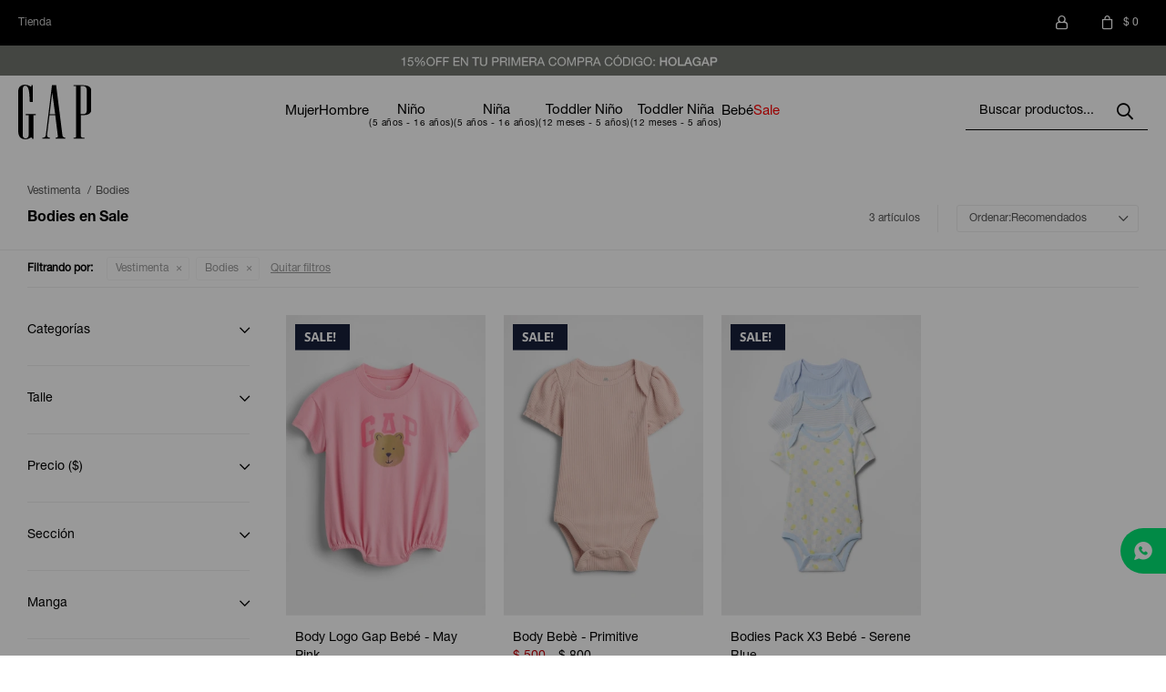

--- FILE ---
content_type: text/html; charset=utf-8
request_url: https://gap.com.uy/sale/vestimenta/bodies?color=azul
body_size: 9403
content:
 <!DOCTYPE html> <html lang="es" class="no-js"> <head itemscope itemtype="http://schema.org/WebSite"> <meta charset="utf-8" /> <script> const GOOGLE_MAPS_CHANNEL_ID = '37'; </script> <link rel='preconnect' href='https://f.fcdn.app' /> <link rel='preconnect' href='https://fonts.googleapis.com' /> <link rel='preconnect' href='https://www.facebook.com' /> <link rel='preconnect' href='https://www.google-analytics.com' /> <link rel="dns-prefetch" href="https://cdnjs.cloudflare.com" /> <title itemprop='name'>Bodies en Sale — GAP Uruguay</title> <meta name="description" content="Bodies,Sale,Oferta,Rebaja" /> <meta name="keywords" content="Bodies,Sale,Oferta,Rebaja" /> <link itemprop="url" rel="canonical" href="https://gap.com.uy/sale/vestimenta/bodies?color=azul" /> <meta property="og:title" content="Bodies en Sale — GAP Uruguay" /><meta property="og:description" content="Bodies,Sale,Oferta,Rebaja" /><meta property="og:type" content="website" /><meta property="og:image" content="https://gap.com.uy/public/web/img/logo-og.png"/><meta property="og:url" content="https://gap.com.uy/sale/vestimenta/bodies?color=azul" /><meta property="og:site_name" content="GAP Uruguay" /> <meta name='twitter:description' content='Bodies,Sale,Oferta,Rebaja' /> <meta name='twitter:image' content='https://gap.com.uy/public/web/img/logo-og.png' /> <meta name='twitter:url' content='https://gap.com.uy/sale/vestimenta/bodies?color=azul' /> <meta name='twitter:card' content='summary' /> <meta name='twitter:title' content='Bodies en Sale — GAP Uruguay' /> <script>document.getElementsByTagName('html')[0].setAttribute('class', 'js ' + ('ontouchstart' in window || navigator.msMaxTouchPoints ? 'is-touch' : 'no-touch'));</script> <script> var FN_TC = { M1 : 38.45, M2 : 1 }; </script> <meta id='viewportMetaTag' name="viewport" content="width=device-width, initial-scale=1.0, maximum-scale=1,user-scalable=no"> <link rel="shortcut icon" href="https://f.fcdn.app/assets/commerce/gap.com.uy/248f_c6de/public/web/favicon.ico" /> <meta name="theme-color" content="#000"/> <link rel="apple-touch-icon" href="/public/images/icons/icon-192x192.png">  <link rel="stylesheet" href="https://cdn.fitit.ai/prod/latest/css/main.min.css" />  <!-- Global site icommktpush (icommktpush.js) - ICOMMKT Push -- v2.0 --> <script> if(!window['_WPN']) { (function(j,l,p,v,n,t,pu){j['_WPN']=n;j[n]=j[n]||function(){(j[n].q=j[n].q ||[]).push(arguments)},j[n].l=1*new Date();t=l.createElement(p),pu=l.getElementsByTagName(p)[0];t.async=1; t.src=v;pu.parentNode.insertBefore(t,pu);})(window,document,'script', 'https://d12zyq17vm1xwx.cloudfront.net/v2/wpn.min.js','wpn'); wpn('initialize', 16059, 'notifications-icommkt.com', 'track-icommkt.com'); wpn('checkSubscription'); wpn('pageView'); } </script> <link href="https://f.fcdn.app/assets/commerce/gap.com.uy/0000_f540/s.13330316963253507021248361814389.css" rel="stylesheet"/> <script src="https://f.fcdn.app/assets/commerce/gap.com.uy/0000_f540/s.96061345570212129245467566938406.js"></script> <!--[if lt IE 9]> <script type="text/javascript" src="https://cdnjs.cloudflare.com/ajax/libs/html5shiv/3.7.3/html5shiv.js"></script> <![endif]--> <link rel="manifest" href="https://f.fcdn.app/assets/manifest.json" /> </head> <body id='pgCatalogo' class='headerMenuBasic footer2 headerSubMenuFade buscadorSearchField compraSlide compraLeft filtrosFixed fichaMobileFixedActions pc-sale items4'> <div id="pre"> <div id="wrapper"> <header id="header" role="banner"> <div class="cnt"> <div id="infoTop" class="top-nav"> <nav id="menuTop"> <ul class="lst"> <li class="it "><a target="_self" class="tit" href="https://gap.com.uy/tiendas">Tienda</a></li> </ul> </nav> <div id="bannerTop"> <div data-fn="fnSwiperBannerTop fnRemoveEmptyRow" data-breakpoints-slides='[1,1,1]' data-breakpoints-spacing='[0,0,0]' data-autoplay='true'> </div> </div> <div class="toolbox" data-fn="fnMoverToolItemsNav"> <div class="toolsItem accesoMiCuentaCnt" data-logged="off" data-version='1'> <a href="/mi-cuenta" class="btnItem btnMiCuenta"> <span class="ico"></span> <span class="txt"></span> <span class="usuario"> <span class="nombre"></span> <span class="apellido"></span> </span> </a> <div class="miCuentaMenu"> <ul class="lst"> <li class="it"><a href='/mi-cuenta/mis-datos' class="tit" >Mis datos</a></li> <li class="it"><a href='/mi-cuenta/direcciones' class="tit" >Mis direcciones</a></li> <li class="it"><a href='/mi-cuenta/compras' class="tit" >Mis compras</a></li> <li class="it"><a href='/mi-cuenta/wish-list' class="tit" >Wish List</a></li> <li class="it itSalir"><a href='/salir' class="tit" >Salir</a></li> </ul> </div> </div> <div id="miCompra" data-show="off" data-fn="fnMiCompra" class="toolsItem" data-version="1"> </div> </div> </div> <div id="bannerHeaderTop"> <div data-id="63" data-area="HeaderTop" class="banner"><picture><source media="(min-width: 1280px)" srcset="//f.fcdn.app/imgs/e17009/gap.com.uy/gapuy/403f/webp/recursos/135/1920x50/1920x50.jpg" width='1920' height='50' ><source media="(max-width: 1279px) and (min-width: 1024px)" srcset="//f.fcdn.app/imgs/e85f12/gap.com.uy/gapuy/a1b0/webp/recursos/136/1280x50/1280x50.jpg" width='1280' height='50' ><source media="(max-width: 640px) AND (orientation: portrait)" srcset="//f.fcdn.app/imgs/92bbdd/gap.com.uy/gapuy/3b2f/webp/recursos/138/640x70/640.jpg" width='640' height='70' ><source media="(max-width: 1023px)" srcset="//f.fcdn.app/imgs/7b19bd/gap.com.uy/gapuy/7ce2/webp/recursos/137/1024x50/1024.jpg" width='1024' height='50' ><img src="//f.fcdn.app/imgs/e17009/gap.com.uy/gapuy/403f/webp/recursos/135/1920x50/1920x50.jpg" alt="HeaderTop" width='1920' height='50' ></picture></div></div> <div id="logo"><a href="/"><img src="https://f.fcdn.app/assets/commerce/gap.com.uy/7ed9_d101/public/web/img/logo.svg" alt="GAP Uruguay" /></a></div> <nav id="menu" data-fn="fnMainMenu"> <ul class="lst main"> <li class="it mujer"> <a target="_self" href="https://gap.com.uy/mujer" class="tit">Mujer</a> <div class="subMenu"> <div class="cnt"> <ul> <li class="hdr vestimenta"><a target="_self" href="https://gap.com.uy/mujer/vestimenta" class="tit">Vestimenta</a></li> <li><a href="https://gap.com.uy/mujer/vestimenta/remeras" target="_self">Remeras</a></li> <li><a href="https://gap.com.uy/mujer/vestimenta/deportivos" target="_self">Deportivos</a></li> <li><a href="https://gap.com.uy/mujer/vestimenta/camisas" target="_self">Camisas</a></li> <li><a href="https://gap.com.uy/mujer/vestimenta/jeans" target="_self">Jeans</a></li> <li><a href="https://gap.com.uy/mujer/vestimenta/pantalones" target="_self">Pantalones</a></li> <li><a href="https://gap.com.uy/mujer/vestimenta/buzos-y-sacos" target="_self">Buzos y sacos</a></li> <li><a href="https://gap.com.uy/mujer/vestimenta/camperas" target="_self">Camperas</a></li> <li><a href="https://gap.com.uy/mujer/vestimenta/musculosas" target="_self">Musculosas</a></li> <li><a href="https://gap.com.uy/mujer/vestimenta/shorts" target="_self">Shorts</a></li> <li><a href="https://gap.com.uy/mujer/vestimenta/vestidos-y-polleras" target="_self">Vestidos y polleras</a></li> </ul> <ul> <li class="hdr accesorios"><a target="_self" href="https://gap.com.uy/mujer/accesorios" class="tit">Accesorios</a></li> <li><a href="https://gap.com.uy/mujer/accesorios/medias" target="_self">Medias</a></li> </ul> <ul> <li class="hdr "><a target="_self" href="/mujer?logo=si" class="tit">Logo Shop</a></li> </ul> <ul> <li class="hdr "><a target="_self" href="https://gap.com.uy/sale?seccion=mujer" class="tit">SALE</a></li> </ul> </div> </div> </li> <li class="it hombre"> <a target="_self" href="https://gap.com.uy/hombre" class="tit">Hombre</a> <div class="subMenu"> <div class="cnt"> <ul> <li class="hdr vestimenta"><a target="_self" href="https://gap.com.uy/hombre/vestimenta" class="tit">Vestimenta</a></li> <li><a href="https://gap.com.uy/hombre/vestimenta/remeras" target="_self">Remeras</a></li> <li><a href="https://gap.com.uy/hombre/vestimenta/deportivos" target="_self">Deportivos</a></li> <li><a href="https://gap.com.uy/hombre/vestimenta/camisas" target="_self">Camisas</a></li> <li><a href="https://gap.com.uy/hombre/vestimenta/jeans" target="_self">Jeans</a></li> <li><a href="https://gap.com.uy/hombre/vestimenta/pantalones" target="_self">Pantalones</a></li> <li><a href="https://gap.com.uy/hombre/vestimenta/buzos-y-sacos" target="_self">Buzos y sacos</a></li> <li><a href="https://gap.com.uy/hombre/vestimenta/camperas" target="_self">Camperas</a></li> <li><a href="https://gap.com.uy/hombre/vestimenta/shorts" target="_self">Shorts</a></li> <li><a href="https://gap.com.uy/hombre/vestimenta/ropa-interior" target="_self">Ropa interior</a></li> <li><a href="https://gap.com.uy/hombre/vestimenta/pijamas" target="_self">Pijamas</a></li> <li><a href="https://gap.com.uy/hombre/vestimenta/polos" target="_self">Polos</a></li> </ul> <ul> <li class="hdr accesorios"><a target="_self" href="https://gap.com.uy/hombre/accesorios" class="tit">Accesorios</a></li> <li><a href="https://gap.com.uy/hombre/accesorios/medias" target="_self">Medias</a></li> <li><a href="https://gap.com.uy/hombre/accesorios/gorros" target="_self">Gorros</a></li> </ul> <ul> <li class="hdr "><a target="_self" href="https://gap.com.uy/hombre?logo=si" class="tit">Logo Shop</a></li> </ul> <ul> <li class="hdr "><a target="_self" href="https://gap.com.uy/sale?seccion=hombre" class="tit">SALE</a></li> </ul> </div> </div> </li> <li class="it nino"> <a target="_self" href="https://gap.com.uy/nino" class="tit">Niño</a> <div class="subMenu"> <div class="cnt"> <ul> <li class="hdr vestimenta"><a target="_self" href="https://gap.com.uy/nino/vestimenta" class="tit">Vestimenta</a></li> <li><a href="https://gap.com.uy/nino/vestimenta/remeras" target="_self">Remeras</a></li> <li><a href="https://gap.com.uy/nino/vestimenta/deportivos" target="_self">Deportivos</a></li> <li><a href="https://gap.com.uy/nino/vestimenta/camisas" target="_self">Camisas</a></li> <li><a href="https://gap.com.uy/nino/vestimenta/jeans" target="_self">Jeans</a></li> <li><a href="https://gap.com.uy/nino/vestimenta/pantalones" target="_self">Pantalones</a></li> <li><a href="https://gap.com.uy/nino/vestimenta/buzos-y-sacos" target="_self">Buzos y sacos</a></li> <li><a href="https://gap.com.uy/nino/vestimenta/shorts" target="_self">Shorts</a></li> <li><a href="https://gap.com.uy/nino/vestimenta/ropa-interior" target="_self">Ropa interior</a></li> <li><a href="https://gap.com.uy/nino/vestimenta/trajes-de-bano" target="_self">Trajes de baño</a></li> </ul> <ul> <li class="hdr accesorios"><a target="_self" href="https://gap.com.uy/nino/accesorios" class="tit">Accesorios</a></li> <li><a href="https://gap.com.uy/nino/accesorios/medias" target="_self">Medias</a></li> </ul> <ul> <li class="hdr "><a target="_self" href="https://gap.com.uy/nino?logo=si" class="tit">Logo Shop</a></li> </ul> <ul> <li class="hdr "><a target="_self" href="/sale?seccion=nino-de-5-a-16-anos" class="tit">SALE</a></li> </ul> </div> </div> </li> <li class="it nina"> <a target="_self" href="https://gap.com.uy/nina" class="tit">Niña</a> <div class="subMenu"> <div class="cnt"> <ul> <li class="hdr vestimenta"><a target="_self" href="https://gap.com.uy/nina/vestimenta" class="tit">Vestimenta</a></li> <li><a href="https://gap.com.uy/nina/vestimenta/remeras" target="_self">Remeras</a></li> <li><a href="https://gap.com.uy/nina/vestimenta/deportivos" target="_self">Deportivos</a></li> <li><a href="https://gap.com.uy/nina/vestimenta/camisas" target="_self">Camisas</a></li> <li><a href="https://gap.com.uy/nina/vestimenta/jeans" target="_self">Jeans</a></li> <li><a href="https://gap.com.uy/nina/vestimenta/pantalones" target="_self">Pantalones</a></li> <li><a href="https://gap.com.uy/nina/vestimenta/buzos-y-sacos" target="_self">Buzos y sacos</a></li> <li><a href="https://gap.com.uy/nina/vestimenta/musculosas" target="_self">Musculosas</a></li> <li><a href="https://gap.com.uy/nina/vestimenta/shorts" target="_self">Shorts</a></li> <li><a href="https://gap.com.uy/nina/vestimenta/vestidos-y-polleras" target="_self">Vestidos y polleras</a></li> <li><a href="https://gap.com.uy/nina/vestimenta/ropa-interior" target="_self">Ropa interior</a></li> </ul> <ul> <li class="hdr accesorios"><a target="_self" href="https://gap.com.uy/nina/accesorios" class="tit">Accesorios</a></li> <li><a href="https://gap.com.uy/nina/accesorios/medias" target="_self">Medias</a></li> </ul> <ul> <li class="hdr "><a target="_self" href="https://gap.com.uy/nina?logo=si" class="tit">Logo Shop</a></li> </ul> <ul> <li class="hdr "><a target="_self" href="/sale?seccion=nina-de-5-a-16-anos" class="tit">SALE</a></li> </ul> </div> </div> </li> <li class="it toddlerNino toddler-nino"> <a target="_self" href="https://gap.com.uy/toddler-nino" class="tit">Toddler Niño</a> <div class="subMenu"> <div class="cnt"> <ul> <li class="hdr vestimenta"><a target="_self" href="https://gap.com.uy/toddler-nino/vestimenta" class="tit">Vestimenta</a></li> <li><a href="https://gap.com.uy/toddler-nino/vestimenta/remeras" target="_self">Remeras</a></li> <li><a href="https://gap.com.uy/toddler-nino/vestimenta/deportivos" target="_self">Deportivos</a></li> <li><a href="https://gap.com.uy/toddler-nino/vestimenta/camisas" target="_self">Camisas</a></li> <li><a href="https://gap.com.uy/toddler-nino/vestimenta/jeans" target="_self">Jeans</a></li> <li><a href="https://gap.com.uy/toddler-nino/vestimenta/pantalones" target="_self">Pantalones</a></li> <li><a href="https://gap.com.uy/toddler-nino/vestimenta/buzos-y-sacos" target="_self">Buzos y sacos</a></li> <li><a href="https://gap.com.uy/toddler-nino/vestimenta/shorts" target="_self">Shorts</a></li> <li><a href="https://gap.com.uy/toddler-nino/vestimenta/sets" target="_self">Sets</a></li> </ul> <ul> <li class="hdr accesorios"><a target="_self" href="https://gap.com.uy/toddler-nino/accesorios" class="tit">Accesorios</a></li> <li><a href="https://gap.com.uy/toddler-nino/accesorios/medias" target="_self">Medias</a></li> </ul> <ul> <li class="hdr "><a target="_self" href="/toddler-nino/vestimenta?logo=si" class="tit">Logo Shop</a></li> </ul> <ul> <li class="hdr "><a target="_self" href="/sale?seccion=nino-de-2-a-5-anos" class="tit">SALE</a></li> </ul> </div> </div> </li> <li class="it toddlerNina toddler-nina"> <a target="_self" href="https://gap.com.uy/toddler-nina" class="tit">Toddler Niña</a> <div class="subMenu"> <div class="cnt"> <ul> <li class="hdr vestimenta"><a target="_self" href="https://gap.com.uy/toddler-nina/vestimenta" class="tit">Vestimenta</a></li> <li><a href="https://gap.com.uy/toddler-nina/vestimenta/remeras" target="_self">Remeras</a></li> <li><a href="https://gap.com.uy/toddler-nina/vestimenta/deportivos" target="_self">Deportivos</a></li> <li><a href="https://gap.com.uy/toddler-nina/vestimenta/jeans" target="_self">Jeans</a></li> <li><a href="https://gap.com.uy/toddler-nina/vestimenta/pantalones" target="_self">Pantalones</a></li> <li><a href="https://gap.com.uy/toddler-nina/vestimenta/buzos-y-sacos" target="_self">Buzos y sacos</a></li> <li><a href="https://gap.com.uy/toddler-nina/vestimenta/camperas" target="_self">Camperas</a></li> <li><a href="https://gap.com.uy/toddler-nina/vestimenta/shorts" target="_self">Shorts</a></li> <li><a href="https://gap.com.uy/toddler-nina/vestimenta/vestidos-y-polleras" target="_self">Vestidos y polleras</a></li> <li><a href="https://gap.com.uy/toddler-nina/vestimenta/trajes-de-bano" target="_self">Trajes de baño</a></li> </ul> <ul> <li class="hdr accesorios"><a target="_self" href="https://gap.com.uy/toddler-nina/accesorios" class="tit">Accesorios</a></li> <li><a href="https://gap.com.uy/toddler-nina/accesorios/medias" target="_self">Medias</a></li> </ul> <ul> <li class="hdr "><a target="_self" href="https://gap.com.uy/toddler-nina?logo=si" class="tit">Logo Shop</a></li> </ul> <ul> <li class="hdr "><a target="_self" href="/sale?seccion=nina-de-2-a-5-anos" class="tit">SALE</a></li> </ul> </div> </div> </li> <li class="it bebe"> <a target="_self" href="https://gap.com.uy/bebe" class="tit">Bebé</a> <div class="subMenu"> <div class="cnt"> <ul> <li class="hdr vestimenta"><a target="_self" href="https://gap.com.uy/bebe/vestimenta" class="tit">Vestimenta</a></li> <li><a href="https://gap.com.uy/bebe/vestimenta/pantalones" target="_self">Pantalones</a></li> <li><a href="https://gap.com.uy/bebe/vestimenta/buzos-y-sacos" target="_self">Buzos y sacos</a></li> <li><a href="https://gap.com.uy/bebe/vestimenta/pijamas" target="_self">Pijamas</a></li> <li><a href="https://gap.com.uy/bebe/vestimenta/bodies" target="_self">Bodies</a></li> </ul> <ul> <li class="hdr accesorios"><a target="_self" href="https://gap.com.uy/bebe/accesorios" class="tit">Accesorios</a></li> <li><a href="https://gap.com.uy/bebe/accesorios/gorros" target="_self">Gorros</a></li> </ul> <ul> <li class="hdr "><a target="_self" href="https://gap.com.uy/bebe?logo=si" class="tit">Logo Shop</a></li> </ul> <ul> <li class="hdr "><a target="_self" href="https://gap.com.uy/sale?seccion=bebe-de-0-a-24-meses" class="tit">SALE</a></li> </ul> </div> </div> </li> <li class="it sale"> <a target="_self" href="https://gap.com.uy/sale" class="tit">Sale</a> </li> </ul> </nav> <div class="toolsItem frmBusqueda" data-version='1'> <button type="button" class="btnItem btnMostrarBuscador"> <span class="ico"></span> <span class="txt"></span> </button> <form action="/catalogo"> <div class="cnt"> <span class="btnCerrar"> <span class="ico"></span> <span class="txt"></span> </span> <label class="lbl"> <b>Buscar productos</b> <input maxlength="48" required="" autocomplete="off" type="search" name="q" placeholder="Buscar productos..." /> </label> <button class="btnBuscar" type="submit"> <span class="ico"></span> <span class="txt"></span> </button> </div> </form> </div> <a id="btnMainMenuMobile" href="javascript:mainMenuMobile.show();"><span class="ico">&#59421;</span><span class="txt">Menú</span></a> </div> </header> <!-- end:header --> <div id="central" data-catalogo="on" data-tit="Bodies en Sale " data-url="https://gap.com.uy/sale/vestimenta/bodies?color=azul" data-total="3" data-pc="sale"> <ol id="breadcrumbs" itemscope itemtype="https://schema.org/BreadcrumbList"> <li class="breadcrumb" itemprop="itemListElement" itemscope itemtype="https://schema.org/ListItem"> <a itemscope itemtype="https://schema.org/WebPage" itemprop="item" itemid="https://gap.com.uy/" href="https://gap.com.uy/"> <span itemprop="name">Home</span> </a> <meta itemprop="position" content="1"/> </li> <li class="breadcrumb" itemprop="itemListElement" itemscope itemtype="https://schema.org/ListItem"> <a itemscope itemtype="https://schema.org/WebPage" itemprop="item" itemid="https://gap.com.uy/sale" href="https://gap.com.uy/sale"> <span itemprop="name">Sale</span> </a> <meta itemprop="position" content="2"/> </li> <li class="breadcrumb" itemprop="itemListElement" itemscope itemtype="https://schema.org/ListItem"> <a itemscope itemtype="https://schema.org/WebPage" itemprop="item" itemid="https://gap.com.uy/sale/vestimenta" href="https://gap.com.uy/sale/vestimenta"> <span itemprop="name">Vestimenta</span> </a> <meta itemprop="position" content="3"/> </li> <li class="breadcrumb" itemprop="itemListElement" itemscope itemtype="https://schema.org/ListItem"> <a itemscope itemtype="https://schema.org/WebPage" itemprop="item" itemid="https://gap.com.uy/sale/vestimenta/bodies" href="https://gap.com.uy/sale/vestimenta/bodies"> <span itemprop="name">Bodies</span> </a> <meta itemprop="position" content="4"/> </li> </ol> <div id="wrapperFicha"></div> <div class='hdr'> <h1 class="tit">Bodies en Sale</h1> <div class="tools"> <div class="tot">3 artículos </div> <span class="btn btn01 btnMostrarFiltros" title="Filtrar productos"></span> <div class="orden"><select name='ord' class="custom" id='cboOrdenCatalogo' data-pred="rec" ><option value="rec" selected="selected" >Recomendados</option><option value="new" >Recientes</option><option value="cat" >Categoría</option><option value="pra" >Menor precio</option><option value="prd" >Mayor precio</option></select></div> </div> </div> <div id="catalogoFiltrosSeleccionados"><strong class=tit>Filtrando por:</strong><a rel="nofollow" href="https://gap.com.uy/sale?color=azul" title="Quitar" class="it" data-tipo="categoria">Vestimenta</a><a rel="nofollow" href="https://gap.com.uy/sale/vestimenta?color=azul" title="Quitar" class="it" data-tipo="categoria">Bodies</a><a rel="nofollow" href="https://gap.com.uy/sale" class="btnLimpiarFiltros">Quitar filtros</a></div> <section id="main" role="main"> <div id='catalogoProductos' class='articleList aListProductos ' data-tot='3' data-totAbs='3' data-cargarVariantes=''><div class='it rebajado sale grp11 grp39 grp50 grp60 grp85 grp95 grp122' data-disp='1' data-codProd='000771241' data-codVar='G27C' data-im='//f.fcdn.app/imgs/c80888/gap.com.uy/gapuy/5d42/webp/catalogo/000771241_G27C_0/40x40/body-logo-gap-bebe-may-pink.jpg'><div class='cnt'><a class="img" href="https://gap.com.uy/sale/body-logo-gap-bebe-may-pink_000771241_G27C" title="Body Logo Gap Bebé - May Pink"> <div class="logoMarca"></div> <div class="cocardas"><div class="dfl"><div class="ico sale"><img loading="lazy" src="https://f.fcdn.app/assets/commerce/gap.com.uy/fb8b_ce3f/public/web/img/iconos/sale.svg" alt="Sale" /><span class="por fn-hidden"><span class=int>31</span><span class=dec>25</span></span></div></div></div> <img loading='lazy' src='//f.fcdn.app/imgs/4eef0f/gap.com.uy/gapuy/6562/webp/catalogo/000771241_G27C_1/351x526/body-logo-gap-bebe-may-pink.jpg' alt='Body Logo Gap Bebé May Pink' width='351' height='526' /> <span data-fn="fnLoadImg" data-src="//f.fcdn.app/imgs/7cb626/gap.com.uy/gapuy/1a1c/webp/catalogo/000771241_G27C_2/351x526/body-logo-gap-bebe-may-pink.jpg" data-alt="" data-w="351" data-h="526"></span> <div class="destaque-jeans"></div> <div class="info"> <h2>Body Logo Gap Bebé - May Pink</h2> <div class="precios"> <strong class="precio venta"><span class="sim">$</span> <span class="monto">550</span></strong> <del class="precio lista"><span class="sim">$</span> <span class="monto">800</span></del> </div> <span class="porcRebaja"><span class="aux"><span class=int>31</span><span class=dec>25</span></span></span> <div data-fn="fnVariantesListados"><div class="variantes"></div></div> </div> </a><input type="hidden" class="json" style="display:none" value="{&quot;sku&quot;:{&quot;fen&quot;:&quot;1:000771241:G27C:G36:1&quot;,&quot;com&quot;:&quot;000771241G27CG36&quot;},&quot;producto&quot;:{&quot;codigo&quot;:&quot;000771241&quot;,&quot;nombre&quot;:&quot;Body Logo Gap Beb\u00e9&quot;,&quot;categoria&quot;:&quot;Vestimenta &gt; Bodies&quot;,&quot;marca&quot;:&quot;GAP&quot;},&quot;variante&quot;:{&quot;codigo&quot;:&quot;G27C&quot;,&quot;codigoCompleto&quot;:&quot;000771241G27C&quot;,&quot;nombre&quot;:&quot;May Pink&quot;,&quot;nombreCompleto&quot;:&quot;Body Logo Gap Beb\u00e9 - May Pink&quot;,&quot;img&quot;:{&quot;u&quot;:&quot;\/\/f.fcdn.app\/imgs\/cf971f\/gap.com.uy\/gapuy\/6562\/webp\/catalogo\/000771241_G27C_1\/1024-1024\/body-logo-gap-bebe-may-pink.jpg&quot;},&quot;url&quot;:&quot;https:\/\/gap.com.uy\/catalogo\/body-logo-gap-bebe-may-pink_000771241_G27C&quot;,&quot;tieneStock&quot;:false,&quot;ordenVariante&quot;:&quot;999&quot;},&quot;nomPresentacion&quot;:&quot;0-3M&quot;,&quot;nombre&quot;:&quot;Body Logo Gap Beb\u00e9 - May Pink&quot;,&quot;nombreCompleto&quot;:&quot;Body Logo Gap Beb\u00e9 - May Pink Talle 0-3M&quot;,&quot;precioMonto&quot;:550,&quot;moneda&quot;:{&quot;nom&quot;:&quot;M1&quot;,&quot;nro&quot;:858,&quot;cod&quot;:&quot;UYU&quot;,&quot;sim&quot;:&quot;$&quot;},&quot;sale&quot;:true,&quot;outlet&quot;:false,&quot;nuevo&quot;:false}" /></div></div><div class='it rebajado sale grp11 grp39 grp50 grp60 grp85 grp95 grp122' data-disp='1' data-codProd='000783320' data-codVar='G0O7' data-im='//f.fcdn.app/imgs/e7511f/gap.com.uy/gapuy/0304/webp/catalogo/000783320_G0O7_0/40x40/body-bebe-primitive.jpg'><div class='cnt'><a class="img" href="https://gap.com.uy/sale/body-bebe-primitive_000783320_G0O7" title="Body Bebè - Primitive"> <div class="logoMarca"></div> <div class="cocardas"><div class="dfl"><div class="ico sale"><img loading="lazy" src="https://f.fcdn.app/assets/commerce/gap.com.uy/fb8b_ce3f/public/web/img/iconos/sale.svg" alt="Sale" /><span class="por fn-hidden"><span class=int>37</span><span class=dec>50</span></span></div></div></div> <img loading='lazy' src='//f.fcdn.app/imgs/60878f/gap.com.uy/gapuy/e9d8/webp/catalogo/000783320_G0O7_1/351x526/body-bebe-primitive.jpg' alt='Body Bebè Primitive' width='351' height='526' /> <span data-fn="fnLoadImg" data-src="//f.fcdn.app/imgs/da3924/gap.com.uy/gapuy/7ce8/webp/catalogo/000783320_G0O7_2/351x526/body-bebe-primitive.jpg" data-alt="" data-w="351" data-h="526"></span> <div class="destaque-jeans"></div> <div class="info"> <h2>Body Bebè - Primitive</h2> <div class="precios"> <strong class="precio venta"><span class="sim">$</span> <span class="monto">500</span></strong> <del class="precio lista"><span class="sim">$</span> <span class="monto">800</span></del> </div> <span class="porcRebaja"><span class="aux"><span class=int>37</span><span class=dec>50</span></span></span> <div data-fn="fnVariantesListados"><div class="variantes"></div></div> </div> </a><input type="hidden" class="json" style="display:none" value="{&quot;sku&quot;:{&quot;fen&quot;:&quot;1:000783320:G0O7:G05:1&quot;,&quot;com&quot;:&quot;000783320G0O7G05&quot;},&quot;producto&quot;:{&quot;codigo&quot;:&quot;000783320&quot;,&quot;nombre&quot;:&quot;Body Beb\u00e8&quot;,&quot;categoria&quot;:&quot;Vestimenta &gt; Bodies&quot;,&quot;marca&quot;:&quot;GAP&quot;},&quot;variante&quot;:{&quot;codigo&quot;:&quot;G0O7&quot;,&quot;codigoCompleto&quot;:&quot;000783320G0O7&quot;,&quot;nombre&quot;:&quot;Primitive&quot;,&quot;nombreCompleto&quot;:&quot;Body Beb\u00e8 - Primitive&quot;,&quot;img&quot;:{&quot;u&quot;:&quot;\/\/f.fcdn.app\/imgs\/bb3fd7\/gap.com.uy\/gapuy\/e9d8\/webp\/catalogo\/000783320_G0O7_1\/1024-1024\/body-bebe-primitive.jpg&quot;},&quot;url&quot;:&quot;https:\/\/gap.com.uy\/catalogo\/body-bebe-primitive_000783320_G0O7&quot;,&quot;tieneStock&quot;:false,&quot;ordenVariante&quot;:&quot;999&quot;},&quot;nomPresentacion&quot;:&quot;18-24M&quot;,&quot;nombre&quot;:&quot;Body Beb\u00e8 - Primitive&quot;,&quot;nombreCompleto&quot;:&quot;Body Beb\u00e8 - Primitive Talle 18-24M&quot;,&quot;precioMonto&quot;:500,&quot;moneda&quot;:{&quot;nom&quot;:&quot;M1&quot;,&quot;nro&quot;:858,&quot;cod&quot;:&quot;UYU&quot;,&quot;sim&quot;:&quot;$&quot;},&quot;sale&quot;:true,&quot;outlet&quot;:false,&quot;nuevo&quot;:false}" /></div></div><div class='it rebajado sale grp11 grp39 grp47 grp50 grp60 grp85 grp95 grp122' data-disp='1' data-codProd='000725821' data-codVar='GWN0' data-im='//f.fcdn.app/imgs/2cd4fb/gap.com.uy/gapuy/dadd/webp/catalogo/000725821_GWN0_0/40x40/bodies-pack-x3-bebe-serene-blue.jpg'><div class='cnt'><a class="img" href="https://gap.com.uy/sale/bodies-pack-x3-bebe-serene-blue_000725821_GWN0" title="Bodies Pack X3 Bebé - Serene Blue"> <div class="logoMarca"></div> <div class="cocardas"><div class="dfl"><div class="ico sale"><img loading="lazy" src="https://f.fcdn.app/assets/commerce/gap.com.uy/fb8b_ce3f/public/web/img/iconos/sale.svg" alt="Sale" /><span class="por fn-hidden"><span class=int>48</span><span class=dec>14</span></span></div></div></div> <img loading='lazy' src='//f.fcdn.app/imgs/2859a7/gap.com.uy/gapuy/e19a/webp/catalogo/000725821_GWN0_1/351x526/bodies-pack-x3-bebe-serene-blue.jpg' alt='Bodies Pack X3 Bebé Serene Blue' width='351' height='526' /> <div class="destaque-jeans"></div> <div class="info"> <h2>Bodies Pack X3 Bebé - Serene Blue</h2> <div class="precios"> <strong class="precio venta"><span class="sim">$</span> <span class="monto">700</span></strong> <del class="precio lista"><span class="sim">$</span> <span class="monto">1.350</span></del> </div> <span class="porcRebaja"><span class="aux"><span class=int>48</span><span class=dec>14</span></span></span> <div data-fn="fnVariantesListados"><div class="variantes"></div></div> </div> </a><input type="hidden" class="json" style="display:none" value="{&quot;sku&quot;:{&quot;fen&quot;:&quot;1:000725821:GWN0:G05:1&quot;,&quot;com&quot;:&quot;000725821GWN0G05&quot;},&quot;producto&quot;:{&quot;codigo&quot;:&quot;000725821&quot;,&quot;nombre&quot;:&quot;Bodies Pack X3 Beb\u00e9&quot;,&quot;categoria&quot;:&quot;Vestimenta &gt; Bodies&quot;,&quot;marca&quot;:&quot;GAP&quot;},&quot;variante&quot;:{&quot;codigo&quot;:&quot;GWN0&quot;,&quot;codigoCompleto&quot;:&quot;000725821GWN0&quot;,&quot;nombre&quot;:&quot;Serene Blue&quot;,&quot;nombreCompleto&quot;:&quot;Bodies Pack X3 Beb\u00e9 - Serene Blue&quot;,&quot;img&quot;:{&quot;u&quot;:&quot;\/\/f.fcdn.app\/imgs\/72ff68\/gap.com.uy\/gapuy\/e19a\/webp\/catalogo\/000725821_GWN0_1\/1024-1024\/bodies-pack-x3-bebe-serene-blue.jpg&quot;},&quot;url&quot;:&quot;https:\/\/gap.com.uy\/catalogo\/bodies-pack-x3-bebe-serene-blue_000725821_GWN0&quot;,&quot;tieneStock&quot;:false,&quot;ordenVariante&quot;:&quot;999&quot;},&quot;nomPresentacion&quot;:&quot;18-24M&quot;,&quot;nombre&quot;:&quot;Bodies Pack X3 Beb\u00e9 - Serene Blue&quot;,&quot;nombreCompleto&quot;:&quot;Bodies Pack X3 Beb\u00e9 - Serene Blue Talle 18-24M&quot;,&quot;precioMonto&quot;:700,&quot;moneda&quot;:{&quot;nom&quot;:&quot;M1&quot;,&quot;nro&quot;:858,&quot;cod&quot;:&quot;UYU&quot;,&quot;sim&quot;:&quot;$&quot;},&quot;sale&quot;:true,&quot;outlet&quot;:false,&quot;nuevo&quot;:false}" /></div></div></div><div class='pagination'></div> </section> <!-- end:main --> <div id="secondary" data-fn="fnAcordeonFiltros"> <div id="catalogoFiltros" data-fn='fnCatalogoFiltros'> <div class="cnt"> <div class="blk blkCategorias" data-codigo="categoria"> <div class="hdr"> <div class="tit">Categorías</div> </div> <div class="cnt"> <div class="lst" data-fn="agruparCategoriasFiltro"> <label data-ic="1.3." data-val='https://gap.com.uy/sale/vestimenta/remeras?color=azul' title='Remeras' class='it radio' data-total='86'><input type='radio' name='categoria' data-tot='86' value='https://gap.com.uy/sale/vestimenta/remeras?color=azul' /> <b class='tit'>Remeras <span class='tot'>(86)</span></b></label><label data-ic="1.4." data-val='https://gap.com.uy/sale/vestimenta/deportivos?color=azul' title='Deportivos' class='it radio' data-total='3'><input type='radio' name='categoria' data-tot='3' value='https://gap.com.uy/sale/vestimenta/deportivos?color=azul' /> <b class='tit'>Deportivos <span class='tot'>(3)</span></b></label><label data-ic="1.5." data-val='https://gap.com.uy/sale/vestimenta/camisas?color=azul' title='Camisas' class='it radio' data-total='31'><input type='radio' name='categoria' data-tot='31' value='https://gap.com.uy/sale/vestimenta/camisas?color=azul' /> <b class='tit'>Camisas <span class='tot'>(31)</span></b></label><label data-ic="1.6." data-val='https://gap.com.uy/sale/vestimenta/jeans?color=azul' title='Jeans' class='it radio' data-total='14'><input type='radio' name='categoria' data-tot='14' value='https://gap.com.uy/sale/vestimenta/jeans?color=azul' /> <b class='tit'>Jeans <span class='tot'>(14)</span></b></label><label data-ic="1.7." data-val='https://gap.com.uy/sale/vestimenta/pantalones?color=azul' title='Pantalones' class='it radio' data-total='22'><input type='radio' name='categoria' data-tot='22' value='https://gap.com.uy/sale/vestimenta/pantalones?color=azul' /> <b class='tit'>Pantalones <span class='tot'>(22)</span></b></label><label data-ic="1.8." data-val='https://gap.com.uy/sale/vestimenta/buzos-y-sacos?color=azul' title='Buzos y sacos' class='it radio' data-total='32'><input type='radio' name='categoria' data-tot='32' value='https://gap.com.uy/sale/vestimenta/buzos-y-sacos?color=azul' /> <b class='tit'>Buzos y sacos <span class='tot'>(32)</span></b></label><label data-ic="1.9." data-val='https://gap.com.uy/sale/vestimenta/camperas?color=azul' title='Camperas' class='it radio' data-total='1'><input type='radio' name='categoria' data-tot='1' value='https://gap.com.uy/sale/vestimenta/camperas?color=azul' /> <b class='tit'>Camperas <span class='tot'>(1)</span></b></label><label data-ic="1.10." data-val='https://gap.com.uy/sale/vestimenta/musculosas?color=azul' title='Musculosas' class='it radio' data-total='32'><input type='radio' name='categoria' data-tot='32' value='https://gap.com.uy/sale/vestimenta/musculosas?color=azul' /> <b class='tit'>Musculosas <span class='tot'>(32)</span></b></label><label data-ic="1.12." data-val='https://gap.com.uy/sale/vestimenta/shorts?color=azul' title='Shorts' class='it radio' data-total='121'><input type='radio' name='categoria' data-tot='121' value='https://gap.com.uy/sale/vestimenta/shorts?color=azul' /> <b class='tit'>Shorts <span class='tot'>(121)</span></b></label><label data-ic="1.13." data-val='https://gap.com.uy/sale/vestimenta/vestidos-y-polleras?color=azul' title='Vestidos y polleras' class='it radio' data-total='17'><input type='radio' name='categoria' data-tot='17' value='https://gap.com.uy/sale/vestimenta/vestidos-y-polleras?color=azul' /> <b class='tit'>Vestidos y polleras <span class='tot'>(17)</span></b></label><label data-ic="1.15." data-val='https://gap.com.uy/sale/vestimenta/trajes-de-bano?color=azul' title='Trajes de baño' class='it radio' data-total='5'><input type='radio' name='categoria' data-tot='5' value='https://gap.com.uy/sale/vestimenta/trajes-de-bano?color=azul' /> <b class='tit'>Trajes de baño <span class='tot'>(5)</span></b></label><label data-ic="1.16." data-val='https://gap.com.uy/sale/vestimenta/pijamas?color=azul' title='Pijamas' class='it radio' data-total='6'><input type='radio' name='categoria' data-tot='6' value='https://gap.com.uy/sale/vestimenta/pijamas?color=azul' /> <b class='tit'>Pijamas <span class='tot'>(6)</span></b></label><label data-ic="1.18." data-val='https://gap.com.uy/sale/vestimenta/bodies?color=azul' title='Bodies' class='it radio sld' data-total='3'><input type='radio' name='categoria' checked data-tot='3' value='https://gap.com.uy/sale/vestimenta/bodies?color=azul' /> <b class='tit'>Bodies <span class='tot'>(3)</span></b></label><label data-ic="1.30." data-val='https://gap.com.uy/sale/vestimenta/sets?color=azul' title='Sets' class='it radio' data-total='1'><input type='radio' name='categoria' data-tot='1' value='https://gap.com.uy/sale/vestimenta/sets?color=azul' /> <b class='tit'>Sets <span class='tot'>(1)</span></b></label> </div> </div> </div> <div data-fn="fnBlkCaracteristica" class="blk blkCaracteristica" data-tipo="radio" data-codigo="seccion" ><div class="hdr"><div class="tit">Sección</div></div> <div class="cnt"> <div class="lst"><label data-val='bebe-de-0-a-24-meses' title='Bebé de 0 a 24 meses' class='it radio' data-total='3'><input type='radio' name='seccion' data-tot='3' value='bebe-de-0-a-24-meses' /> <b class='tit'>Bebé de 0 a 24 meses <span class='tot'>(3)</span></b></label> </div> </div></div><div data-fn="fnBlkCaracteristica" class="blk blkCaracteristica" data-tipo="radio" data-codigo="manga" ><div class="hdr"><div class="tit">Manga</div></div> <div class="cnt"> <div class="lst"><label data-val='corta' title='Corta' class='it radio' data-total='2'><input type='radio' name='manga' data-tot='2' value='corta' /> <b class='tit'>Corta <span class='tot'>(2)</span></b></label> </div> </div></div><div data-fn="fnBlkCaracteristica" class="blk blkCaracteristica" data-tipo="radio" data-codigo="logo" ><div class="hdr"><div class="tit">Logo GAP</div></div> <div class="cnt"> <div class="lst"><label data-val='no' title='No' class='it radio' data-total='3'><input type='radio' name='logo' data-tot='3' value='no' /> <b class='tit'>No <span class='tot'>(3)</span></b></label> </div> </div></div> <div class="blk blkPresentaciones" data-codigo="presentacion"> <div class="hdr"> <div class="tit">Talle</div> </div> <div class="cnt"> <div class="lst" data-fn='ordenarTalles'> <label data-val='G36' title='0-3M' class='it checkbox' data-total='2'><input type='checkbox' name='cpre' data-tot='2' value='G36' /> <b class='tit'>0-3M <span class='tot'>(2)</span></b></label><label data-val='G05' title='18-24M' class='it checkbox' data-total='2'><input type='checkbox' name='cpre' data-tot='2' value='G05' /> <b class='tit'>18-24M <span class='tot'>(2)</span></b></label> </div> </div> </div> <div class="blk blkPrecio" data-fn="fnFiltroBlkPrecio" data-codigo="precio" data-min="-1" data-max="-1"> <div class="hdr"> <div class="tit">Precio <span class="moneda">($)</span></div> </div> <div class="cnt"> <form action="" class="frm"> <div class="cnt"> <label class="lblPrecio"><b>Desde:</b> <input autocomplete="off" placeholder="Desde" type="number" min="0" name="min" value="" /></label> <label class="lblPrecio"><b>Hasta:</b> <input autocomplete="off" placeholder="Hasta" type="number" min="0" name="max" value="" /></label> <button class="btnPrecio btn btn01" type="submit">OK</button> </div> </form> </div> </div> <div style="display:none" id='filtrosOcultos'> <input id="paramQ" type="hidden" name="q" value="" /> </div> </div> <span class="btnCerrarFiltros "><span class="txt"></span></span> <span class="btnMostrarProductos btn btn01"><span class="txt"></span></span> </div> </div> </div> <footer id="footer"> <div class="cnt"> <!----> <div class="ftrContent"> <div class="destacado">Compra online y retira gratis en nuestra tienda</div> <div class="blk blkNewsletter"> <div class="hdr"> <div class="tit">Newsletter</div> </div> <div class="cnt"> <p>¡Suscribite y recibí todas nuestras novedades!</p> <form class="frmNewsletter" action="/ajax?service=registro-newsletter"> <div class="fld-grp"> <div class="fld fldNombre"> <label class="lbl"><b>Nombre</b><input type="text" name="nombre" placeholder="Ingresa tu nombre" /></label> </div> <div class="fld fldApellido"> <label class="lbl"><b>Apellido</b><input type="text" name="apellido" placeholder="Ingresa tu apellido" /></label> </div> <div class="fld fldEmail"> <label class="lbl"><b>E-mail</b><input type="email" name="email" required placeholder="Ingresa tu e-mail" /></label> </div> </div> <div class="actions"> <button type="submit" class="btn btnSuscribirme"><span>Suscribirme</span></button> </div> </form> <ul class="lst lstRedesSociales"> <li class="it facebook"><a href="https://www.facebook.com/UruguayGap" target="_blank" rel="external"><span class="ico">&#59392;</span><span class="txt">Facebook</span></a></li> <li class="it instagram"><a href="https://www.instagram.com/gapuruguay/" target="_blank" rel="external"><span class="ico">&#59396;</span><span class="txt">Instagram</span></a></li> </ul> </div> </div> <div class="blk blkEmpresa blkInfo" data-fn="fnAmpliarInfoFooter"> <div class="hdr"> <div class="tit">Empresa</div> </div> <div class="cnt"> <ul class="lst"> <li class="it "><a target="_self" class="tit" href="https://gap.com.uy/contacto">Contacto</a></li> <li class="it "><a target="_self" class="tit" href="https://gap.com.uy/nosotros">Nosotros</a></li> <li class="it "><a target="_self" class="tit" href="https://gap.com.uy/tiendas">Donde estamos</a></li> <li class="it "><a target="_self" class="tit" href="https://gap.com.uy/trabaja-con-nosotros">Trabaja con nosotros</a></li> </ul> </div> </div> <div class="blk blkCompra blkInfo" data-fn="fnAmpliarInfoFooter"> <div class="hdr"> <div class="tit">Compra</div> </div> <div class="cnt"> <ul class="lst"> <li class="it "><a target="_self" class="tit" href="https://gap.com.uy/como-comprar">Cómo comprar</a></li> <li class="it "><a target="_self" class="tit" href="https://gap.com.uy/envios-y-devoluciones">Envíos y cambios</a></li> <li class="it "><a target="_self" class="tit" href="https://gap.com.uy/terminos-condiciones">Términos y condiciones</a></li> </ul> </div> </div> <div class="blk blkCuenta blkInfo" data-fn="fnAmpliarInfoFooter"> <div class="hdr"> <div class="tit">Mi cuenta</div> </div> <div class="cnt"> <ul class="lst"> <li class="it "><a target="_self" class="tit" href="https://gap.com.uy/mi-cuenta">Mi cuenta</a></li> <li class="it "><a target="_self" class="tit" href="https://gap.com.uy/mi-cuenta/compras">Mis compras</a></li> <li class="it "><a target="_self" class="tit" href="https://gap.com.uy/mi-cuenta/direcciones">Mis direcciones</a></li> <li class="it "><a target="_self" class="tit" href="https://gap.com.uy/mi-cuenta/wish-list">Wish List</a></li> </ul> </div> </div> <div class="sellos"> <div class="blk blkMediosDePago"> <div class="hdr"> <div class="tit">Compr? online con:</div> </div> <div class='cnt'> <ul class='lst lstMediosDePago'> <li class='it master'><img src="https://f.fcdn.app/logos/c/master.svg" alt="master" height="20" /></li> <li class='it oca'><img src="https://f.fcdn.app/logos/c/oca.svg" alt="oca" height="20" /></li> <li class='it cabal'><img src="https://f.fcdn.app/logos/c/cabal.svg" alt="cabal" height="20" /></li> <li class='it ebrou'><img src="https://f.fcdn.app/logos/c/ebrou.svg" alt="ebrou" height="20" /></li> <li class='it bandes'><img src="https://f.fcdn.app/logos/c/bandes.svg" alt="bandes" height="20" /></li> <li class='it bbvanet'><img src="https://f.fcdn.app/logos/c/bbvanet.svg" alt="bbvanet" height="20" /></li> <li class='it scotiabank'><img src="https://f.fcdn.app/logos/c/scotiabank.svg" alt="scotiabank" height="20" /></li> <li class='it hsbc'><img src="https://f.fcdn.app/logos/c/hsbc.svg" alt="hsbc" height="20" /></li> <li class='it lider'><img src="https://f.fcdn.app/logos/c/lider.svg" alt="lider" height="20" /></li> <li class='it itau'><img src="https://f.fcdn.app/logos/c/itau.svg" alt="itau" height="20" /></li> <li class='it diners'><img src="https://f.fcdn.app/logos/c/diners.svg" alt="diners" height="20" /></li> <li class='it amex'><img src="https://f.fcdn.app/logos/c/amex.svg" alt="amex" height="20" /></li> <li class='it visa'><img src="https://f.fcdn.app/logos/c/visa.svg" alt="visa" height="20" /></li> <li class='it santandersupernet'><img src="https://f.fcdn.app/logos/c/santandersupernet.svg" alt="santandersupernet" height="20" /></li> </ul> </div> </div> <div class="blk blkMediosDeEnvio"> <div class="hdr"> <div class="tit">Entrega:</div> </div> <div class='cnt'> <ul class="lst lstMediosDeEnvio"> </ul> </div> </div> </div> <div class="extras"> <div class="copy">&COPY; Copyright 2026 / GAP Uruguay</div> <div class="btnFenicio"><a href="https://fenicio.io?site=GAP Uruguay" target="_blank" title="Powered by Fenicio eCommerce Uruguay"><strong>Fenicio eCommerce Uruguay</strong></a></div> </div> </div> <button id="subir" onclick="topFunction()"></button> </div> </footer> </div> <!-- end:wrapper --> </div> <!-- end:pre --> <div class="loader"> <div></div> </div> <a aria-label="whatsapp" id="whatsAppFloat" data-fn="fnGAevents" class="whatsappFloat whatsapp-general" href="https://wa.me/598094415719" target="blank"></a> <script> $("#whatsAppFloat").attr('data-track-categ', 'Social'); $("#whatsAppFloat").attr('data-track-action', 'WhatsApp'); $("#whatsAppFloat").attr('data-track-label', window.location.pathname + window.location.search); </script> <div id="bannersCelularesMobile" class="nav" data-fn="fnSwiperBannersMenu"> </div> <div id="bannersAccesoriosMobile" class="nav" data-fn="fnSwiperBannersMenu"> </div> <div id="bannersWearablesMobile" class="nav" data-fn="fnSwiperBannersMenu"> </div> <div id="bannersTabletsMobile" class="nav" data-fn="fnSwiperBannersMenu"> </div> <div id="bannersTvAudioMobile" class="nav" data-fn="fnSwiperBannersMenu"> </div> <div id="bannersElectrodomesticosMobile" class="nav" data-fn="fnSwiperBannersMenu"> </div> <div id="bannersMonitoresMobile" class="nav" data-fn="fnSwiperBannersMenu"> </div> <div id="mainMenuMobile"> <span class="btnCerrar" data-fn="menuMobileScrollTop"></span> <div class="cnt"> <ul class="lst menu"> <li class="it miCuenta" data-fn="buscadorOnFocus"> <span class="closeSearch" data-fn="closeSearch"><span class="ico">&#59405;</span></span> <div class="toolsItem frmBusqueda" data-version='1'> <button type="button" class="btnItem btnMostrarBuscador"> <span class="ico"></span> <span class="txt"></span> </button> <form action="/catalogo"> <div class="cnt"> <span class="btnCerrar"> <span class="ico"></span> <span class="txt"></span> </span> <label class="lbl"> <b>Buscar productos</b> <input maxlength="48" required="" autocomplete="off" type="search" name="q" placeholder="Buscar productos..." /> </label> <button class="btnBuscar" type="submit"> <span class="ico"></span> <span class="txt"></span> </button> </div> </form> </div> <span class="btnCerrar" data-fn="cerrarMenu"><span class="ico"></span><span class="txt"></span></span> <div class="toolsItem accesoMiCuentaCnt" data-logged="off" data-version='1'> <a href="/mi-cuenta" class="btnItem btnMiCuenta"> <span class="ico"></span> <span class="txt"></span> <span class="usuario"> <span class="nombre"></span> <span class="apellido"></span> </span> </a> <div class="miCuentaMenu"> <ul class="lst"> <li class="it"><a href='/mi-cuenta/mis-datos' class="tit" >Mis datos</a></li> <li class="it"><a href='/mi-cuenta/direcciones' class="tit" >Mis direcciones</a></li> <li class="it"><a href='/mi-cuenta/compras' class="tit" >Mis compras</a></li> <li class="it"><a href='/mi-cuenta/wish-list' class="tit" >Wish List</a></li> <li class="it itSalir"><a href='/salir' class="tit" >Salir</a></li> </ul> </div> </div> </li> <li class="it mujer"> <a class="tit cabecera" href="https://gap.com.uy/mujer">Mujer</a> <div class="subMenu nivel2"> <div class="hdr"> <span class="btnCerrarSubmenu"></span> <a class="titSubmenu" href="#"></a> </div> <div class="cnt"> <div id="productoCategoria" data-fn="fnRemoveEmptyRow"></div> <ul class="lst"> <li class="it vestimenta"><a class="tit" href="https://gap.com.uy/mujer/vestimenta">Vestimenta</a>  <div class="subMenu nivel3"> <div class="cnt"> <ul class="lst"> <li class="it remeras"><a class="tit" href="https://gap.com.uy/mujer/vestimenta/remeras">Remeras</a></li> <li class="it deportivos"><a class="tit" href="https://gap.com.uy/mujer/vestimenta/deportivos">Deportivos</a></li> <li class="it camisas"><a class="tit" href="https://gap.com.uy/mujer/vestimenta/camisas">Camisas</a></li> <li class="it jeans"><a class="tit" href="https://gap.com.uy/mujer/vestimenta/jeans">Jeans</a></li> <li class="it pantalones"><a class="tit" href="https://gap.com.uy/mujer/vestimenta/pantalones">Pantalones</a></li> <li class="it buzos-y-sacos"><a class="tit" href="https://gap.com.uy/mujer/vestimenta/buzos-y-sacos">Buzos y sacos</a></li> <li class="it camperas"><a class="tit" href="https://gap.com.uy/mujer/vestimenta/camperas">Camperas</a></li> <li class="it musculosas"><a class="tit" href="https://gap.com.uy/mujer/vestimenta/musculosas">Musculosas</a></li> <li class="it shorts"><a class="tit" href="https://gap.com.uy/mujer/vestimenta/shorts">Shorts</a></li> <li class="it vestidos-y-polleras"><a class="tit" href="https://gap.com.uy/mujer/vestimenta/vestidos-y-polleras">Vestidos y polleras</a></li> </ul> </div> </div>  </li> <li class="it accesorios"><a class="tit" href="https://gap.com.uy/mujer/accesorios">Accesorios</a>  <div class="subMenu nivel3"> <div class="cnt"> <ul class="lst"> <li class="it medias"><a class="tit" href="https://gap.com.uy/mujer/accesorios/medias">Medias</a></li> </ul> </div> </div>  </li> <li class="it "><a class="tit" href="/mujer?logo=si">Logo Shop</a>   </li> <li class="it "><a class="tit" href="https://gap.com.uy/sale?seccion=mujer">SALE</a>   </li> </ul> </div> </div> </li> <li class="it hombre"> <a class="tit cabecera" href="https://gap.com.uy/hombre">Hombre</a> <div class="subMenu nivel2"> <div class="hdr"> <span class="btnCerrarSubmenu"></span> <a class="titSubmenu" href="#"></a> </div> <div class="cnt"> <div id="productoCategoria" data-fn="fnRemoveEmptyRow"></div> <ul class="lst"> <li class="it vestimenta"><a class="tit" href="https://gap.com.uy/hombre/vestimenta">Vestimenta</a>  <div class="subMenu nivel3"> <div class="cnt"> <ul class="lst"> <li class="it remeras"><a class="tit" href="https://gap.com.uy/hombre/vestimenta/remeras">Remeras</a></li> <li class="it deportivos"><a class="tit" href="https://gap.com.uy/hombre/vestimenta/deportivos">Deportivos</a></li> <li class="it camisas"><a class="tit" href="https://gap.com.uy/hombre/vestimenta/camisas">Camisas</a></li> <li class="it jeans"><a class="tit" href="https://gap.com.uy/hombre/vestimenta/jeans">Jeans</a></li> <li class="it pantalones"><a class="tit" href="https://gap.com.uy/hombre/vestimenta/pantalones">Pantalones</a></li> <li class="it buzos-y-sacos"><a class="tit" href="https://gap.com.uy/hombre/vestimenta/buzos-y-sacos">Buzos y sacos</a></li> <li class="it camperas"><a class="tit" href="https://gap.com.uy/hombre/vestimenta/camperas">Camperas</a></li> <li class="it shorts"><a class="tit" href="https://gap.com.uy/hombre/vestimenta/shorts">Shorts</a></li> <li class="it ropa-interior"><a class="tit" href="https://gap.com.uy/hombre/vestimenta/ropa-interior">Ropa interior</a></li> <li class="it pijamas"><a class="tit" href="https://gap.com.uy/hombre/vestimenta/pijamas">Pijamas</a></li> <li class="it polos"><a class="tit" href="https://gap.com.uy/hombre/vestimenta/polos">Polos</a></li> </ul> </div> </div>  </li> <li class="it accesorios"><a class="tit" href="https://gap.com.uy/hombre/accesorios">Accesorios</a>  <div class="subMenu nivel3"> <div class="cnt"> <ul class="lst"> <li class="it medias"><a class="tit" href="https://gap.com.uy/hombre/accesorios/medias">Medias</a></li> <li class="it gorros"><a class="tit" href="https://gap.com.uy/hombre/accesorios/gorros">Gorros</a></li> </ul> </div> </div>  </li> <li class="it "><a class="tit" href="https://gap.com.uy/hombre?logo=si">Logo Shop</a>   </li> <li class="it "><a class="tit" href="https://gap.com.uy/sale?seccion=hombre">SALE</a>   </li> </ul> </div> </div> </li> <li class="it nino"> <a class="tit cabecera" href="https://gap.com.uy/nino">Niño</a> <div class="subMenu nivel2"> <div class="hdr"> <span class="btnCerrarSubmenu"></span> <a class="titSubmenu" href="#"></a> </div> <div class="cnt"> <div id="productoCategoria" data-fn="fnRemoveEmptyRow"></div> <ul class="lst"> <li class="it vestimenta"><a class="tit" href="https://gap.com.uy/nino/vestimenta">Vestimenta</a>  <div class="subMenu nivel3"> <div class="cnt"> <ul class="lst"> <li class="it remeras"><a class="tit" href="https://gap.com.uy/nino/vestimenta/remeras">Remeras</a></li> <li class="it deportivos"><a class="tit" href="https://gap.com.uy/nino/vestimenta/deportivos">Deportivos</a></li> <li class="it camisas"><a class="tit" href="https://gap.com.uy/nino/vestimenta/camisas">Camisas</a></li> <li class="it jeans"><a class="tit" href="https://gap.com.uy/nino/vestimenta/jeans">Jeans</a></li> <li class="it pantalones"><a class="tit" href="https://gap.com.uy/nino/vestimenta/pantalones">Pantalones</a></li> <li class="it buzos-y-sacos"><a class="tit" href="https://gap.com.uy/nino/vestimenta/buzos-y-sacos">Buzos y sacos</a></li> <li class="it shorts"><a class="tit" href="https://gap.com.uy/nino/vestimenta/shorts">Shorts</a></li> <li class="it ropa-interior"><a class="tit" href="https://gap.com.uy/nino/vestimenta/ropa-interior">Ropa interior</a></li> <li class="it trajes-de-bano"><a class="tit" href="https://gap.com.uy/nino/vestimenta/trajes-de-bano">Trajes de baño</a></li> </ul> </div> </div>  </li> <li class="it accesorios"><a class="tit" href="https://gap.com.uy/nino/accesorios">Accesorios</a>  <div class="subMenu nivel3"> <div class="cnt"> <ul class="lst"> <li class="it medias"><a class="tit" href="https://gap.com.uy/nino/accesorios/medias">Medias</a></li> </ul> </div> </div>  </li> <li class="it "><a class="tit" href="https://gap.com.uy/nino?logo=si">Logo Shop</a>   </li> <li class="it "><a class="tit" href="/sale?seccion=nino-de-5-a-16-anos">SALE</a>   </li> </ul> </div> </div> </li> <li class="it nina"> <a class="tit cabecera" href="https://gap.com.uy/nina">Niña</a> <div class="subMenu nivel2"> <div class="hdr"> <span class="btnCerrarSubmenu"></span> <a class="titSubmenu" href="#"></a> </div> <div class="cnt"> <div id="productoCategoria" data-fn="fnRemoveEmptyRow"></div> <ul class="lst"> <li class="it vestimenta"><a class="tit" href="https://gap.com.uy/nina/vestimenta">Vestimenta</a>  <div class="subMenu nivel3"> <div class="cnt"> <ul class="lst"> <li class="it remeras"><a class="tit" href="https://gap.com.uy/nina/vestimenta/remeras">Remeras</a></li> <li class="it deportivos"><a class="tit" href="https://gap.com.uy/nina/vestimenta/deportivos">Deportivos</a></li> <li class="it camisas"><a class="tit" href="https://gap.com.uy/nina/vestimenta/camisas">Camisas</a></li> <li class="it jeans"><a class="tit" href="https://gap.com.uy/nina/vestimenta/jeans">Jeans</a></li> <li class="it pantalones"><a class="tit" href="https://gap.com.uy/nina/vestimenta/pantalones">Pantalones</a></li> <li class="it buzos-y-sacos"><a class="tit" href="https://gap.com.uy/nina/vestimenta/buzos-y-sacos">Buzos y sacos</a></li> <li class="it musculosas"><a class="tit" href="https://gap.com.uy/nina/vestimenta/musculosas">Musculosas</a></li> <li class="it shorts"><a class="tit" href="https://gap.com.uy/nina/vestimenta/shorts">Shorts</a></li> <li class="it vestidos-y-polleras"><a class="tit" href="https://gap.com.uy/nina/vestimenta/vestidos-y-polleras">Vestidos y polleras</a></li> <li class="it ropa-interior"><a class="tit" href="https://gap.com.uy/nina/vestimenta/ropa-interior">Ropa interior</a></li> </ul> </div> </div>  </li> <li class="it accesorios"><a class="tit" href="https://gap.com.uy/nina/accesorios">Accesorios</a>  <div class="subMenu nivel3"> <div class="cnt"> <ul class="lst"> <li class="it medias"><a class="tit" href="https://gap.com.uy/nina/accesorios/medias">Medias</a></li> </ul> </div> </div>  </li> <li class="it "><a class="tit" href="https://gap.com.uy/nina?logo=si">Logo Shop</a>   </li> <li class="it "><a class="tit" href="/sale?seccion=nina-de-5-a-16-anos">SALE</a>   </li> </ul> </div> </div> </li> <li class="it toddlerNino toddler-nino"> <a class="tit cabecera" href="https://gap.com.uy/toddler-nino">Toddler Niño</a> <div class="subMenu nivel2"> <div class="hdr"> <span class="btnCerrarSubmenu"></span> <a class="titSubmenu" href="#"></a> </div> <div class="cnt"> <div id="productoCategoria" data-fn="fnRemoveEmptyRow"></div> <ul class="lst"> <li class="it vestimenta"><a class="tit" href="https://gap.com.uy/toddler-nino/vestimenta">Vestimenta</a>  <div class="subMenu nivel3"> <div class="cnt"> <ul class="lst"> <li class="it remeras"><a class="tit" href="https://gap.com.uy/toddler-nino/vestimenta/remeras">Remeras</a></li> <li class="it deportivos"><a class="tit" href="https://gap.com.uy/toddler-nino/vestimenta/deportivos">Deportivos</a></li> <li class="it camisas"><a class="tit" href="https://gap.com.uy/toddler-nino/vestimenta/camisas">Camisas</a></li> <li class="it jeans"><a class="tit" href="https://gap.com.uy/toddler-nino/vestimenta/jeans">Jeans</a></li> <li class="it pantalones"><a class="tit" href="https://gap.com.uy/toddler-nino/vestimenta/pantalones">Pantalones</a></li> <li class="it buzos-y-sacos"><a class="tit" href="https://gap.com.uy/toddler-nino/vestimenta/buzos-y-sacos">Buzos y sacos</a></li> <li class="it shorts"><a class="tit" href="https://gap.com.uy/toddler-nino/vestimenta/shorts">Shorts</a></li> <li class="it sets"><a class="tit" href="https://gap.com.uy/toddler-nino/vestimenta/sets">Sets</a></li> </ul> </div> </div>  </li> <li class="it accesorios"><a class="tit" href="https://gap.com.uy/toddler-nino/accesorios">Accesorios</a>  <div class="subMenu nivel3"> <div class="cnt"> <ul class="lst"> <li class="it medias"><a class="tit" href="https://gap.com.uy/toddler-nino/accesorios/medias">Medias</a></li> </ul> </div> </div>  </li> <li class="it "><a class="tit" href="/toddler-nino/vestimenta?logo=si">Logo Shop</a>   </li> <li class="it "><a class="tit" href="/sale?seccion=nino-de-2-a-5-anos">SALE</a>   </li> </ul> </div> </div> </li> <li class="it toddlerNina toddler-nina"> <a class="tit cabecera" href="https://gap.com.uy/toddler-nina">Toddler Niña</a> <div class="subMenu nivel2"> <div class="hdr"> <span class="btnCerrarSubmenu"></span> <a class="titSubmenu" href="#"></a> </div> <div class="cnt"> <div id="productoCategoria" data-fn="fnRemoveEmptyRow"></div> <ul class="lst"> <li class="it vestimenta"><a class="tit" href="https://gap.com.uy/toddler-nina/vestimenta">Vestimenta</a>  <div class="subMenu nivel3"> <div class="cnt"> <ul class="lst"> <li class="it remeras"><a class="tit" href="https://gap.com.uy/toddler-nina/vestimenta/remeras">Remeras</a></li> <li class="it deportivos"><a class="tit" href="https://gap.com.uy/toddler-nina/vestimenta/deportivos">Deportivos</a></li> <li class="it jeans"><a class="tit" href="https://gap.com.uy/toddler-nina/vestimenta/jeans">Jeans</a></li> <li class="it pantalones"><a class="tit" href="https://gap.com.uy/toddler-nina/vestimenta/pantalones">Pantalones</a></li> <li class="it buzos-y-sacos"><a class="tit" href="https://gap.com.uy/toddler-nina/vestimenta/buzos-y-sacos">Buzos y sacos</a></li> <li class="it camperas"><a class="tit" href="https://gap.com.uy/toddler-nina/vestimenta/camperas">Camperas</a></li> <li class="it shorts"><a class="tit" href="https://gap.com.uy/toddler-nina/vestimenta/shorts">Shorts</a></li> <li class="it vestidos-y-polleras"><a class="tit" href="https://gap.com.uy/toddler-nina/vestimenta/vestidos-y-polleras">Vestidos y polleras</a></li> <li class="it trajes-de-bano"><a class="tit" href="https://gap.com.uy/toddler-nina/vestimenta/trajes-de-bano">Trajes de baño</a></li> </ul> </div> </div>  </li> <li class="it accesorios"><a class="tit" href="https://gap.com.uy/toddler-nina/accesorios">Accesorios</a>  <div class="subMenu nivel3"> <div class="cnt"> <ul class="lst"> <li class="it medias"><a class="tit" href="https://gap.com.uy/toddler-nina/accesorios/medias">Medias</a></li> </ul> </div> </div>  </li> <li class="it "><a class="tit" href="https://gap.com.uy/toddler-nina?logo=si">Logo Shop</a>   </li> <li class="it "><a class="tit" href="/sale?seccion=nina-de-2-a-5-anos">SALE</a>   </li> </ul> </div> </div> </li> <li class="it bebe"> <a class="tit cabecera" href="https://gap.com.uy/bebe">Bebé</a> <div class="subMenu nivel2"> <div class="hdr"> <span class="btnCerrarSubmenu"></span> <a class="titSubmenu" href="#"></a> </div> <div class="cnt"> <div id="productoCategoria" data-fn="fnRemoveEmptyRow"></div> <ul class="lst"> <li class="it vestimenta"><a class="tit" href="https://gap.com.uy/bebe/vestimenta">Vestimenta</a>  <div class="subMenu nivel3"> <div class="cnt"> <ul class="lst"> <li class="it pantalones"><a class="tit" href="https://gap.com.uy/bebe/vestimenta/pantalones">Pantalones</a></li> <li class="it buzos-y-sacos"><a class="tit" href="https://gap.com.uy/bebe/vestimenta/buzos-y-sacos">Buzos y sacos</a></li> <li class="it pijamas"><a class="tit" href="https://gap.com.uy/bebe/vestimenta/pijamas">Pijamas</a></li> <li class="it bodies"><a class="tit" href="https://gap.com.uy/bebe/vestimenta/bodies">Bodies</a></li> </ul> </div> </div>  </li> <li class="it accesorios"><a class="tit" href="https://gap.com.uy/bebe/accesorios">Accesorios</a>  <div class="subMenu nivel3"> <div class="cnt"> <ul class="lst"> <li class="it gorros"><a class="tit" href="https://gap.com.uy/bebe/accesorios/gorros">Gorros</a></li> </ul> </div> </div>  </li> <li class="it "><a class="tit" href="https://gap.com.uy/bebe?logo=si">Logo Shop</a>   </li> <li class="it "><a class="tit" href="https://gap.com.uy/sale?seccion=bebe-de-0-a-24-meses">SALE</a>   </li> </ul> </div> </div> </li> <li class="it sale"> <a class="tit cabecera" href="https://gap.com.uy/sale">Sale</a> </li> <li class="it separador"></li> <li class="it empresa"> <div class="tit cabecera">Empresa</div> <div class="subMenu"> <div class="hdr"> <span class="btnCerrarSubmenu"></span> <a class="titSubmenu" href="#"></a> </div> <div class="cnt"> <ul class="lst"> <li class="it "><a class="tit" href="https://gap.com.uy/contacto">Contacto</a></li> <li class="it "><a class="tit" href="https://gap.com.uy/nosotros">Nosotros</a></li> <li class="it "><a class="tit" href="https://gap.com.uy/tiendas">Donde estamos</a></li> <li class="it "><a class="tit" href="https://gap.com.uy/trabaja-con-nosotros">Trabaja con nosotros</a></li> </ul> </div> </div> </li> <li class="it compra"> <div class="tit cabecera">Compra</div> <div class="subMenu"> <div class="hdr"> <span class="btnCerrarSubmenu"></span> <a class="titSubmenu" href="#"></a> </div> <div class="cnt"> <ul class="lst"> <li class="it "><a class="tit" href="https://gap.com.uy/como-comprar">Cómo comprar</a></li> <li class="it "><a class="tit" href="https://gap.com.uy/envios-y-devoluciones">Envíos y cambios</a></li> <li class="it "><a class="tit" href="https://gap.com.uy/terminos-condiciones">Términos y condiciones</a></li> </ul> </div> </div> </li> </ul> <div class="bannersMenuMobile"> </div> </div> </div> <script> function printAlt() { $(".bannersMenuMobile .banner img").each(function(imagen) { var texto=$(this).attr('alt'); $(this).parent().append("<p class='bannerAlt'>" + texto + "</p>"); }); } printAlt(); </script> <script> $('#bannersCelularesMobile').appendTo('#mainMenuMobile .celulares #productoCategoria').show(); $('#bannersAccesoriosMobile').appendTo('#mainMenuMobile .accesorios #productoCategoria').show(); $('#bannersWearablesMobile').appendTo('#mainMenuMobile .wearables #productoCategoria').show(); $('#bannersTabletsMobile').appendTo('#mainMenuMobile .tablets #productoCategoria').show(); $('#bannersTvAudioMobile').appendTo('#mainMenuMobile .tvaudio #productoCategoria').show(); $('#bannersElectrodomesticosMobile').appendTo('#mainMenuMobile .electrodomesticos #productoCategoria').show(); $('#bannersMonitoresMobile').appendTo('#mainMenuMobile .monitores #productoCategoria').show(); </script> <style> #devModeWarn { display: none !important; } </style> <div id="fb-root"></div> </body> </html> 

--- FILE ---
content_type: image/svg+xml
request_url: https://f.fcdn.app/assets/commerce/gap.com.uy/fb8b_ce3f/public/web/img/iconos/sale.svg
body_size: 547
content:
<?xml version="1.0" encoding="utf-8"?>
<!-- Generator: Adobe Illustrator 24.1.1, SVG Export Plug-In . SVG Version: 6.00 Build 0)  -->
<svg version="1.1" id="Capa_1" xmlns="http://www.w3.org/2000/svg" xmlns:xlink="http://www.w3.org/1999/xlink" x="0px" y="0px"
	 viewBox="0 0 53 25" style="enable-background:new 0 0 53 25;" xml:space="preserve">
<style type="text/css">
	.st0{fill-rule:evenodd;clip-rule:evenodd;fill:#18203A;}
	.st1{fill:#FFFFFF;}
</style>
<g>
	<path id="trazo" class="st0" d="M0,0h53v25H0V0z"/>
	<path id="txt_1_" class="st1" d="M14.6,12.7c-0.3-0.4-0.8-0.8-1.6-1.2c-0.6-0.3-1-0.5-1.2-0.6s-0.3-0.2-0.4-0.3s-0.1-0.3-0.1-0.4
		c0-0.3,0.1-0.5,0.3-0.6c0.2-0.2,0.4-0.2,0.8-0.2c0.3,0,0.6,0,0.9,0.1s0.7,0.2,1.1,0.4L15,8.4c-0.4-0.2-0.9-0.3-1.3-0.4
		c-0.4-0.1-0.8-0.2-1.3-0.2c-0.9,0-1.6,0.2-2.1,0.7s-0.8,1-0.8,1.8c0,0.4,0.1,0.8,0.2,1.1c0.2,0.3,0.4,0.6,0.6,0.8s0.7,0.5,1.2,0.7
		c0.6,0.3,0.9,0.5,1.1,0.6c0.2,0.1,0.3,0.2,0.4,0.4c0.1,0.1,0.1,0.3,0.1,0.4c0,0.3-0.1,0.5-0.3,0.7s-0.5,0.2-0.9,0.2
		c-0.3,0-0.7-0.1-1.1-0.2s-0.9-0.3-1.5-0.5v1.7c0.7,0.3,1.5,0.5,2.4,0.5c1,0,1.8-0.2,2.3-0.7s0.8-1.1,0.8-1.8
		C15.1,13.6,14.9,13.1,14.6,12.7z M23.6,16.5l-3-8.6h-2.2l-3,8.6h2l0.6-2H21l0.6,2H23.6z M18.3,13c0.6-2,1-3.2,1.1-3.7
		c0,0.1,0.1,0.3,0.2,0.6c0.1,0.2,0.4,1.3,1,3.1L18.3,13L18.3,13z M29.7,16.5V15h-3.5V7.9h-1.8v8.6H29.7z M35.9,15h-3.1v-2.2h2.9
		v-1.5h-2.9V9.4h3.1V7.9H31v8.6h4.9V15z M39.1,7.9h-2l0.3,5.7h1.4L39.1,7.9z M37.3,16.4c0.2,0.2,0.4,0.3,0.8,0.3
		c0.3,0,0.6-0.1,0.8-0.3c0.2-0.2,0.3-0.4,0.3-0.7c0-0.3-0.1-0.6-0.3-0.7s-0.4-0.3-0.8-0.3c-0.3,0-0.6,0.1-0.8,0.3S37,15.3,37,15.7
		C37,16,37.1,16.2,37.3,16.4z"/>
</g>
</svg>
